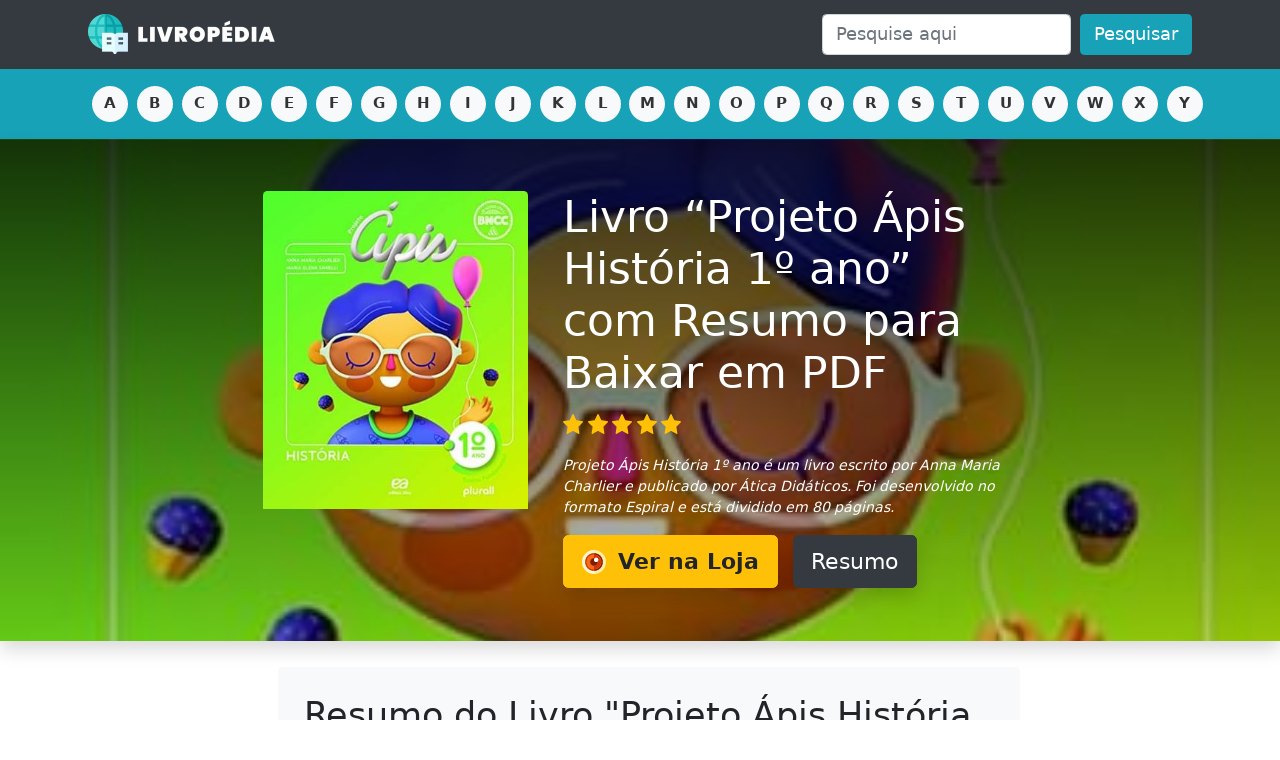

--- FILE ---
content_type: text/html; charset=utf-8
request_url: https://www.livropedia.com/livro-projeto-apis-historia-1o-ano/
body_size: 8824
content:
<!DOCTYPE html>
<html lang="pt-BR">
<head>
    <!-- Google Tag Manager -->
    <script>(function(w,d,s,l,i){w[l]=w[l]||[];w[l].push({'gtm.start':
    new Date().getTime(),event:'gtm.js'});var f=d.getElementsByTagName(s)[0],
    j=d.createElement(s),dl=l!='dataLayer'?'&l='+l:'';j.async=true;j.src=
    'https://www.googletagmanager.com/gtm.js?id='+i+dl;f.parentNode.insertBefore(j,f);
    })(window,document,'script','dataLayer','GTM-PFXX8BQ');</script>
    <!-- End Google Tag Manager -->    
    <meta charset="UTF-8">
    <meta name="viewport" content="width=device-width, initial-scale=1.0">
    <meta name="theme-color" content="#343a40" />
    <meta name="p:domain_verify" content="4fee3d2d90da55a784e2340acb9c0c34" />
    <link rel="icon" type="image/png" href="/static/images/favicon.png" />
    <link rel="shortcut icon" href="/static/images/favicon.png" />    <title>Livro “Projeto Ápis História 1º ano” é bom? Resumo Grátis Completo para Baixar em PDF (Anna Maria Charlier) + Depoimentos</title>
    <meta name="description" content="Projeto Ápis História 1º ano é um livro escrito por Anna Maria Charlier e publicado por Ática Didáticos. Foi desenvolvido no formato Espiral e está dividido em 80 páginas. Entre aqui e Baixe Grátis o Resumo em PDF, além de ver todas as outras informações disponíveis." />
    <link rel="canonical" href="https://www.livropedia.com/livro-projeto-apis-historia-1o-ano/" />
    <meta name="robots" content="index, follow" />    
    <!-- Opengraph -->
    <meta property="og:site_name" content="Livropédia" />
    <meta property="og:locale" content="pt_BR" />
    <meta property="og:image" content="https://www.livropedia.com/imagens/livro-projeto-apis-historia-1o-ano.jpg" />
    <meta property="og:url" content="https://www.livropedia.com/livro-projeto-apis-historia-1o-ano/" />
    <meta property="og:title" content="Livro “Projeto Ápis História 1º ano” é bom? Resumo Grátis Completo para Baixar em PDF (Anna Maria Charlier) + Depoimentos" />
    <meta property="og:description" content="Projeto Ápis História 1º ano é um livro escrito por Anna Maria Charlier e publicado por Ática Didáticos. Foi desenvolvido no formato Espiral e está dividido em 80 páginas." />
    
    <link rel="stylesheet" href="/bundle.css" />
    <style>
        body, * {
            font-size: 1.1rem;
        }
        .sticky {
            position: -webkit-sticky;
            position: sticky;
            top: 20px;
        }
    </style>
    <script type="application/ld+json">
    {
        "@context": "http://schema.org",
        "@type": "Organization",    
        "@id": "https://www.livropedia.com/#organization",
        "url": "https://www.livropedia.com",
        "name": "Livropédia",
        "legalName": "Livropédia",
        "description": "A sua enciclopédia virtual de livros",    
        "logo": "https://www.livropedia.com/static/images/banner-2.png",    
        "sameAs": [
            "https://www.facebook.com/livropedia",
            "https://www.pinterest.com/livropedia/"
        ]
    }
    </script> 
    <script type="application/ld+json">
    {
    	"@context": "https://schema.org",
        "@type": "WebSite",
        "@id": "https://www.livropedia.com/#website",
        "url": "https://www.livropedia.com",
        "name": "Livropédia",
        "description": "A sua enciclopédia virtual de livros",
        "author": {
            "@id": "https://www.livropedia.com/#organization"
        },
        "potentialAction": [
        {
            "@type": "SearchAction",
            "target": {
            "@type": "EntryPoint",
            "urlTemplate": "https://www.livropedia.com/?s={search_term_string}"
            },
            "query-input": "required name=search_term_string"
        }
        ],
        "inLanguage": "pt-BR"
    }
    </script>   
    <script type="application/ld+json">{"@context":"https://schema.org","@type":"ImageObject","@id":"https://www.livropedia.com/imagens/livro-projeto-apis-historia-1o-ano.jpg#image","url":"https://www.livropedia.com/imagens/livro-projeto-apis-historia-1o-ano.jpg","contentUrl":"https://www.livropedia.com/imagens/livro-projeto-apis-historia-1o-ano.jpg","caption":"Capa do Livro Projeto Ápis História 1º ano"}</script><script type="application/ld+json">{"@context":"https://schema.org","@type":"WebPage","@id":"https://www.livropedia.com/livro-projeto-apis-historia-1o-ano/#webpage","url":"https://www.livropedia.com/livro-projeto-apis-historia-1o-ano/","isPartOf":{"@id":"https://www.livropedia.com/#website"},"primaryImageOfPage":{"@id":"https://www.livropedia.com/imagens/livro-projeto-apis-historia-1o-ano.jpg#image"},"thumbnailUrl":"https://www.livropedia.com/imagens/livro-projeto-apis-historia-1o-ano.jpg","datePublished":"2022-12-29T21:18:37.000Z","dateModified":"2023-03-05T23:15:16.000Z","name":"Livro “Projeto Ápis História 1º ano” com Resumo Grátis Completo para Baixar em PDF (Anna Maria Charlier)","description":"Projeto Ápis História 1º ano é um livro escrito por Anna Maria Charlier e publicado por Ática Didáticos. Foi desenvolvido no formato Espiral e está dividido em 80 páginas. Entre aqui e Baixe Grátis o Resumo em PDF, além de ver todas as outras informações disponíveis.","potentialAction":[{"@type":"ReadAction","target":["https://www.livropedia.com/livro-projeto-apis-historia-1o-ano/"]}],"lastReviewed":"2023-03-05T23:15:16.000Z","reviewedBy":{"@id":"https://www.livropedia.com/#organization"},"mainEntity":{"@id":"https://www.livropedia.com/livro-projeto-apis-historia-1o-ano/#book"}}</script><script type="application/ld+json">{"@context":"https://schema.org","@type":"Book","@id":"https://www.livropedia.com/livro-projeto-apis-historia-1o-ano/#book","url":"https://www.livropedia.com/livro-projeto-apis-historia-1o-ano/","author":{"@type":"Person","name":"Anna Maria Charlier"},"image":{"@id":"https://www.livropedia.com/imagens/livro-projeto-apis-historia-1o-ano.jpg#image"},"thumbnailUrl":"https://www.livropedia.com/imagens/livro-projeto-apis-historia-1o-ano.jpg","name":"Projeto Ápis História 1º ano","mainEntityOfPage":{"@id":"https://www.livropedia.com/livro-projeto-apis-historia-1o-ano/#webpage"},"publisher":{"@type":"Organization","name":"Ática Didáticos"},"commentCount":7,"comment":[{"@type":"Comment","author":{"@type":"Person","name":"Natally Karen Sampaio da Silva"},"text":"Otimo. Bem embalado e entrega rápida"},{"@type":"Comment","author":{"@type":"Person","name":"Jéssica Gonçalves"},"text":"Perfeito! Chegou super rápido e em perfeito estado!"},{"@type":"Comment","author":{"@type":"Person","name":"Anderson M."},"text":"Menor preço. Foi o menor preço que eu encontrei e chegou rápido antes do previsto e bem embalado!!!! Tanto que comprei toda a lista de livros da minha filha na Amazon e economizei aproximadamente uns 700 reais."},{"@type":"Comment","author":{"@type":"Person","name":"Lara Vasconcelos"},"text":"Recomendo o produto. Livro novo e bem embalado"},{"@type":"Comment","author":{"@type":"Person","name":"Afro Sales Costa da Silva"},"text":"Satisfeito. Produto ótimo"},{"@type":"Comment","author":{"@type":"Person","name":"Suyane"},"text":"Acompanha caderno de atividades? Acompanha caderno de atividades e Apis divertido"},{"@type":"Comment","author":{"@type":"Person","name":"RAQUEL DOS REIS SANTANA"},"text":"Entrega super rápida. Produto chegou conforme o anuncio, tudo certo,bem embalado, entrega antes da data, recomendo."}],"isbn":"8508195583","numberOfPages":80,"aggregateRating":{"@type":"AggregateRating","ratingValue":5,"reviewCount":7}}</script>    <link rel="preload" href="/imagens/livro-projeto-apis-historia-1o-ano.jpg" as="image" />
<link rel="preload" href="/imagens/livro-projeto-apis-historia-1o-ano.jpg?mode=blur" as="image" />

</head>
<body>
    <!-- Google Tag Manager (noscript) -->
    <noscript><iframe src="https://www.googletagmanager.com/ns.html?id=GTM-PFXX8BQ"
    height="0" width="0" style="display:none;visibility:hidden"></iframe></noscript>
    <!-- End Google Tag Manager (noscript) -->    
    <nav class="navbar navbar-expand-lg navbar-dark bg-dark pb-3 pb-md-2">
      <div class="container-fluid container-md">
        <a class="navbar-brand mx-auto mx-sm-0" href="/">
            <img class="pr-sm-3 pr-md-0" src="/static/images/livropedia@2x.png" alt="Livropédia" title="Ir para a página principal" height="40" width="187" style="object-fit: contain">
        </a>
    
        <div class="_collapse _navbar-collapse" id="navbarSupportedContent">
    
          
          <form action="/" class="d-flex ml-auto w-md-50 mt-2 mt-md-0">
            <input type="hidden" name="p" value="1" />
            <input name="s" class="form-control mr-2 " type="search" value="" placeholder="Pesquise aqui" aria-label="Pesquisar" />
            <button class="btn btn-primary " type="submit">Pesquisar</button>
          </form>
    
        </div>
            
      </div>
    </nav>
    
    
    
    <style>
        .letras {
            overflow: visible;
            clear: both;
            padding-top: 10px;
    
        }
        .letras div {
            display: flex;
            overflow-x: scroll;
            height: 50px;
            background: inherit;
        }
        .letras a {
            min-height: 36px; 
            min-width: 36px;
        }
    
        @media (min-width: 768px) {
            .letras { padding-top: 0; }
            .letras div {
                overflow-x: hidden;
                padding-top: 15px;
                padding-bottom: 0;
                height: 70px;
            }
        }
    
    </style>
    
    <nav class="letras bg-primary mb-4">
        <div class="container-fluid container-md d-flex justify-content-between px-2 pl-md-3 pl-lg-3">
            <a href="/letra-a/" class="btn btn-sm btn-letra mx-1">a</a>  
            <a href="/letra-b/" class="btn btn-sm btn-letra mx-1">b</a>  
            <a href="/letra-c/" class="btn btn-sm btn-letra mx-1">c</a>  
            <a href="/letra-d/" class="btn btn-sm btn-letra mx-1">d</a>  
            <a href="/letra-e/" class="btn btn-sm btn-letra mx-1">e</a>  
            <a href="/letra-f/" class="btn btn-sm btn-letra mx-1">f</a>  
            <a href="/letra-g/" class="btn btn-sm btn-letra mx-1">g</a>  
            <a href="/letra-h/" class="btn btn-sm btn-letra mx-1">h</a>  
            <a href="/letra-i/" class="btn btn-sm btn-letra mx-1">i</a>  
            <a href="/letra-j/" class="btn btn-sm btn-letra mx-1">j</a>  
            <a href="/letra-k/" class="btn btn-sm btn-letra mx-1">k</a>  
            <a href="/letra-l/" class="btn btn-sm btn-letra mx-1">l</a>  
            <a href="/letra-m/" class="btn btn-sm btn-letra mx-1">m</a>  
            <a href="/letra-n/" class="btn btn-sm btn-letra mx-1">n</a>  
            <a href="/letra-o/" class="btn btn-sm btn-letra mx-1">o</a>  
            <a href="/letra-p/" class="btn btn-sm btn-letra mx-1">p</a>  
            <a href="/letra-q/" class="btn btn-sm btn-letra mx-1">q</a>  
            <a href="/letra-r/" class="btn btn-sm btn-letra mx-1">r</a>  
            <a href="/letra-s/" class="btn btn-sm btn-letra mx-1">s</a>  
            <a href="/letra-t/" class="btn btn-sm btn-letra mx-1">t</a>  
            <a href="/letra-u/" class="btn btn-sm btn-letra mx-1">u</a>  
            <a href="/letra-v/" class="btn btn-sm btn-letra mx-1">v</a>  
            <a href="/letra-w/" class="btn btn-sm btn-letra mx-1">w</a>  
            <a href="/letra-x/" class="btn btn-sm btn-letra mx-1">x</a>  
            <a href="/letra-y/" class="btn btn-sm btn-letra mx-1">y</a>  
            <a href="/letra-z/" class="btn btn-sm btn-letra mx-1">z</a>  
        </div>
    </nav>
    
            <style>
            #hero-section {
                margin-top: -1.5rem; 
                margin-bottom: 1.5rem; 
                background: linear-gradient(rgba(0,0,0,.8), rgba(0,0,0,.2)), url('/imagens/livro-projeto-apis-historia-1o-ano.jpg?mode=blur'); 
                background-size: cover;
                background-position: center;
            }

            #img-capa {
                height: 12rem; 
            }
            @media (min-width: 480px) {
                #img-capa { height: 15rem; }
            }            
            @media (min-width: 768px) {
                #img-capa { height: 19rem; }
            }
            @media (min-width: 800px) {
                #img-capa { height: 22rem; }
            }
        </style>
        <section id="hero-section" class="text-center bg-dark py-5 shadow">
            <div class="container-fluid container-md">
            <div class="row">
                <div class="col-sm-5 col-md-3 offset-md-2 px-5 px-sm-4 px-md-0 pr-md-3">
                    <div class="sticky p-0 rounded shadow_ mb-4 mb-sm-0" id="teste">
                        <a href="/loja-amazon/projeto-apis-historia-1o-ano/" target="_blank" rel="nofollow noopener noreferrer">
                            <img id="img-capa" class="mb-4_ _mb-md-0 rounded img-fluid mx-auto_ shadow_" style="object-fit: contain; object-position: top"  data-style="min-height: 20rem; height: 20rem; max-height: 20rem; object-fit: contain" src="/imagens/livro-projeto-apis-historia-1o-ano.jpg" loading="eager" alt="Imagem representativa de Projeto Ápis História 1º ano" />
                        </a>
                    </div>
                </div>
                <div class="col-sm-7 col-md-5 text-center text-sm-left text-md-left text-white pl-md-3">
                    <h1 class="mb-2" data-style="font-size: 2.2rem">
                        <a href="/loja-amazon/projeto-apis-historia-1o-ano/" target="_blank" rel="nofollow noopener noreferrer" style="font-size: inherit; line-height: inherit; color: inherit; text-decoration: none">
                        Livro “Projeto Ápis História 1º ano” com Resumo para Baixar em PDF
                        </a>
                        
                    </h1>

                    <p title="Baseado em 7 opiniões"><a href="#opinioes"><img class="mr-1" loading="lazy" src="/static/images/fullstar.svg" alt="Estrela preenchida" width="20" height="20" /><img class="mr-1" loading="lazy" src="/static/images/fullstar.svg" alt="Estrela preenchida" width="20" height="20" /><img class="mr-1" loading="lazy" src="/static/images/fullstar.svg" alt="Estrela preenchida" width="20" height="20" /><img class="mr-1" loading="lazy" src="/static/images/fullstar.svg" alt="Estrela preenchida" width="20" height="20" /><img class="mr-1" loading="lazy" src="/static/images/fullstar.svg" alt="Estrela preenchida pela metade" width="20" height="20" /></a></p>


        <p class="text-center  text-sm-left text-md-left mt-2" style="font-size: .8rem; font-style: italic">
            Projeto Ápis História 1º ano é um livro escrito por Anna Maria Charlier e publicado por Ática Didáticos.
            Foi desenvolvido no formato Espiral e está dividido em 80 páginas.
        </p>

                <a href="/loja-amazon/projeto-apis-historia-1o-ano/" target="_blank" rel="nofollow noopener noreferrer" class="btn btn-lg btn-warning shadow mb-2 mb-sm-0 d-block d-sm-inline-block mr-md-2" style="font-weight: 700"><img loading="lazy" src="/static/images/olho.svg" height="24" width="24" class="mr-1" style="vertical-align: text-bottom;" alt=""> Ver na Loja</a>
                <a href="#resumo" class="btn btn-dark btn-lg shadow mb-2 mb-sm-0 d-block d-sm-inline-block">Resumo</a>



                </div>
            </div>
            </div>
        </section>

    




<div class="container-fluid container-md mb-4">
<div class="row ml-md-1 justify-content-center">
    <div class="col-md-8 bg-light p-4 rounded">




	

        <h2 id="resumo" class="text-center text-sm-left text-md-left">Resumo do Livro "Projeto Ápis História 1º ano" de Anna Maria Charlier</h2>
        <p>O livro Projeto Ápis História 1º ano, escrito por Anna Maria Charlier, é uma excelente opção para professores que buscam uma metodologia diferenciada para o ensino de história aos alunos do primeiro ano do ensino fundamental.</p>

<p>A obra apresenta uma abordagem lúdica e interativa, que visa estimular a curiosidade da criança e promover a construção do conhecimento de forma natural e prazerosa. Para isso, o livro traz diversas atividades e jogos que garantem a aprendizagem de forma leve e divertida.</p>

<p>O Projeto Ápis História 1º ano está dividido em quatro unidades, que abrangem temas como a formação da vida, dos povos e da sociedade, a cultura e a diversidade. Além disso, o livro também apresenta seções especiais que enriquecem ainda mais o conteúdo, como as "Mãos à obra", que propõem atividades manuais para complementar a aprendizagem, e os "Curiosidades", que trazem informações interessantes e que despertam a atenção dos alunos.</p>

<p>A linguagem utilizada no livro é apropriada para a faixa etária dos alunos, com texto claro e ilustrações coloridas que ajudam a contextualizar as informações apresentadas. Além disso, o livro apresenta uma estrutura bem organizada e de fácil manuseio, o que ajuda no trabalho do professor em sala de aula.</p>

<p>Em síntese, o Projeto Ápis História 1º ano é uma obra fundamental para o ensino de história na primeira etapa do ensino fundamental, apresentando uma metodologia inovadora que estimula a curiosidade e o pensamento crítico dos alunos, além de possibilitar a aprendizagem de forma lúdica e prazerosa.</p>
	<p class="text-center text-sm-left text-md-left">Conheça as informações técnicas relacionadas ao livro.</p>
        <table class="table table-bordered bg-white">
        <tr><td><strong>Título</strong></td><td>Projeto Ápis História 1º ano</td></tr>
        <tr><td><strong>Autor</strong></td><td>Anna Maria Charlier</td></tr>
        <tr><td><strong>Editora</strong></td><td>Ática Didáticos</td></tr>
        <tr><td><strong>Formato</strong></td><td>Espiral</td></tr>
        <tr><td><strong>Páginas</strong></td><td>80 páginas</td></tr>
        <tr><td><strong>ISBN 10</strong></td><td>8508195583</td></tr>
        <tr><td><strong>ISBN 13</strong></td><td>9788508195589</td></tr>
        <tr><td><strong>Preço</strong></td>
        <td>
            <a href="/loja-amazon/projeto-apis-historia-1o-ano/" rel="nofollow noopener noreferrer" target="_blank" class="btn btn-danger btn-sm" style="font-weight: bold; border: dashed; border-color: #000"><img src="/static/images/preco.svg" height="16" width="16" loading="lazy" alt="Preço" style="vertical-align: text-bottom;" /> Revelar preço</a>
        </td></tr>
        </table>

        <p><button id="btn-baixar-resumo" class="btn btn-block btn-dark btn-lg">Faça o Download do Resumo em PDF</button></p>
  
        

        <hr class="mb-4">
        <style>
        .botoes-compartilhamento a.btn {
            font-weight: bold;
            font-family: 'Quicksand', sans-serif;
            margin-bottom: 0.75rem;
        }
        .botoes-compartilhamento a img {
            width: 2rem;
            height: 2rem;
            vertical-align: middle;
            margin-right: 0.5rem;
        }
        .botoes-compartilhamento .btn-facebook { background-color: #1562b1; }
        .botoes-compartilhamento .btn-facebook:hover { background-color: #125598; }
        .botoes-compartilhamento .btn-twitter { background-color: #add8e6; }
        .botoes-compartilhamento .btn-twitter:hover { background-color: #9dc3d1; }
        </style>
        <div class="botoes-compartilhamento text-center">
        <a class="btn btn-success shadow d-block d-sm-inline-block" rel="nofollow noopener noreferrer" target="_blank" href="https://api.whatsapp.com/send?text=Livro “Projeto Ápis História 1º ano” é bom? Resumo Grátis Completo para Baixar em PDF (Anna Maria Charlier) + Depoimentos 👉 https://www.livropedia.com/livro-projeto-apis-historia-1o-ano/" data-action="share/whatsapp/share">
        <img loading="lazy" src="/static/images/whatsapp.svg" alt="Compartilhar no Whatsapp"> Whatsapp
        </a>
        <a class="btn btn-info btn-facebook shadow d-block d-sm-inline-block" rel="nofollow noopener noreferrer" target="_blank" href="https://www.facebook.com/sharer/sharer.php?u=https://www.livropedia.com/livro-projeto-apis-historia-1o-ano/">
        <img loading="lazy" src="/static/images/facebook.svg" alt="Compartilhar no Facebook"> Facebook
        </a>
        <a class="btn btn-twitter shadow d-block d-sm-inline-block" rel="nofollow noopener noreferrer" target="_blank" href="https://twitter.com/intent/tweet?url=https://www.livropedia.com/livro-projeto-apis-historia-1o-ano/&amp;text=Livro “Projeto Ápis História 1º ano” é bom? Resumo Grátis Completo para Baixar em PDF (Anna Maria Charlier) + Depoimentos">
        <img loading="lazy" src="/static/images/twitter.svg" alt="Compartilhar no Twitter"> Twitter
        </a>
        </div>
        <hr>
        <h2 class="text-center text-sm-left text-md-left">O livro "Projeto Ápis História 1º ano" de Anna Maria Charlier é bom? Vale à pena?</h2>
        <div class="row bg-white mx-md-1 py-3 py-sm-4 p-sm-2 p-md-4 rounded  mb-4" style="border: 4px dashed #ccc">
            <div class="col-sm-4 col-md-4 px-5 mb-3 mb-sm-0 px-sm-0 px-md-0 pr-sm-3 pr-md-3">
                <img src="/static/images/joia.svg" class="sticky img-fluid d-block px-5 px-sm-0 pl-sm-2 pl-md-0 mx-auto w-sm-100" loading="lazy" alt="O livro Projeto Ápis História 1º ano é bom!" style="vertical-align: baseline;" />
            </div>
            <div class="col-sm-8 col-md-8">
            <p class="display-4 text-center">Nota <strong class="bg-success rounded px-2 text-white" style="font: inherit; font-weight: 600">10.0</strong></p>
            <hr  class="shadow" style="opacity: 0.1">
            <p class="text-center text-uppercase" style="font-size: 1.6rem; font-weight: bold">O que isso significa?</p>
            <p>Baseado nos depoimentos e avaliações dos nossos usuários, o nosso algorítmo avançado de inteligência artificial aprende e consegue determinar uma nota de 0 a 10 a um livro.</p>
            <p>Em resumo, isso significa que <strong>o livro <em>Projeto Ápis História 1º ano</em> é considerado uma boa leitura.</strong> Você pode comprar, não vai se arrepender.</p>
            <a href="/loja-amazon/projeto-apis-historia-1o-ano/" rel="nofollow noopener noreferrer" target="_blank" class="btn btn-lg btn-warning d-block d-md-inline-block"><strong>Comprar na Amazon</strong></a>
            </div>
           
        </div>






        <section>
            <h2>Projeto Ápis História 1º ano - Resenha</h2>
            <p>Resenha é texto usado para descrever e analisar alguma produção textual – no nosso caso, as obras literárias. Todos os livros, de modo geral, podem ser resenhados. Além disso, há também as chamadas resenhas temáticas, que reúnem informações de diversos livros e autores que abordam um mesmo assunto.</p>
            <p>Veja abaixo os pontos positivos e os pontos negativos do livro <em>Projeto Ápis História 1º ano</em> de Anna Maria Charlier.</p>
            <h3>Principais pontos positivos deste livro</h3>
                <p>Veja abaixo os pontos positivos enviados por nossos usuários:</p>
                <ul class="list-group mb-4">
                    <li class="list-group-item">
                        <img src="/static/images/positivo.svg" loading="lazy" width="20" height="20" alt="Ponto positivo" class="mr-1" style="vertical-align: text-bottom;" />
                        Chegou super rápido e em perfeito estado!
                    </li>
                    <li class="list-group-item">
                        <img src="/static/images/positivo.svg" loading="lazy" width="20" height="20" alt="Ponto positivo" class="mr-1" style="vertical-align: text-bottom;" />
                        Perfeito!
                    </li>
                    <li class="list-group-item">
                        <img src="/static/images/positivo.svg" loading="lazy" width="20" height="20" alt="Ponto positivo" class="mr-1" style="vertical-align: text-bottom;" />
                        Foi o menor preço que eu encontrei e chegou rápido antes do previsto e bem embalado!!!!
                    </li>
                    <li class="list-group-item">
                        <img src="/static/images/positivo.svg" loading="lazy" width="20" height="20" alt="Ponto positivo" class="mr-1" style="vertical-align: text-bottom;" />
                        Produto ótimo
                    </li>
                    <li class="list-group-item">
                        <img src="/static/images/positivo.svg" loading="lazy" width="20" height="20" alt="Ponto positivo" class="mr-1" style="vertical-align: text-bottom;" />
                        Entrega super rápida.
                    </li>
                </ul>

            <h3>Principais pontos negativos deste livro</h3>
                <ul><li>Nenhum ponto negativo informado até o momento.</li></ul>

        </section>












        <h3 id="depoimentos">Depoimentos e análises dos usuários</h3>
        <p>Veja abaixo os 7 depoimentos disponíveis. Esperamos que eles ajudem no seu processo de decisão.</p>
        <div class="card mb-4">
        <div class="card-header">
                    <img class="mr-1 rounded" loading="lazy" src="/static/images/usuario.svg" height="30" width="30" alt="Imagem representativa de Natally Karen Sampaio da Silva" />
 Natally Karen Sampaio da Silva
            <span class="float-right d-none d-md-block"><img class="mr-1" loading="lazy" src="/static/images/fullstar.svg" alt="Estrela preenchida" width="20" height="20" /><img class="mr-1" loading="lazy" src="/static/images/fullstar.svg" alt="Estrela preenchida" width="20" height="20" /><img class="mr-1" loading="lazy" src="/static/images/fullstar.svg" alt="Estrela preenchida" width="20" height="20" /><img class="mr-1" loading="lazy" src="/static/images/fullstar.svg" alt="Estrela preenchida" width="20" height="20" /><img class="mr-1" loading="lazy" src="/static/images/fullstar.svg" alt="Estrela preenchida pela metade" width="20" height="20" /></span>
        </div>
        <ul class="list-group list-group-flush d-md-none">
            <li class="list-group-item"><img class="mr-1" loading="lazy" src="/static/images/fullstar.svg" alt="Estrela preenchida" width="20" height="20" /><img class="mr-1" loading="lazy" src="/static/images/fullstar.svg" alt="Estrela preenchida" width="20" height="20" /><img class="mr-1" loading="lazy" src="/static/images/fullstar.svg" alt="Estrela preenchida" width="20" height="20" /><img class="mr-1" loading="lazy" src="/static/images/fullstar.svg" alt="Estrela preenchida" width="20" height="20" /><img class="mr-1" loading="lazy" src="/static/images/fullstar.svg" alt="Estrela preenchida pela metade" width="20" height="20" /></li>
        </ul>
        <div class="card-body">
            <p>Otimo. Bem embalado e entrega rápida.</p>

        </div>

        </div>
        <div class="card mb-4">
        <div class="card-header">
                    <img class="mr-1 rounded" loading="lazy" src="/static/images/usuario.svg" height="30" width="30" alt="Imagem representativa de Jéssica Gonçalves" />
 Jéssica Gonçalves
            <span class="float-right d-none d-md-block"><img class="mr-1" loading="lazy" src="/static/images/fullstar.svg" alt="Estrela preenchida" width="20" height="20" /><img class="mr-1" loading="lazy" src="/static/images/fullstar.svg" alt="Estrela preenchida" width="20" height="20" /><img class="mr-1" loading="lazy" src="/static/images/fullstar.svg" alt="Estrela preenchida" width="20" height="20" /><img class="mr-1" loading="lazy" src="/static/images/fullstar.svg" alt="Estrela preenchida" width="20" height="20" /><img class="mr-1" loading="lazy" src="/static/images/fullstar.svg" alt="Estrela preenchida pela metade" width="20" height="20" /></span>
        </div>
        <ul class="list-group list-group-flush d-md-none">
            <li class="list-group-item"><img class="mr-1" loading="lazy" src="/static/images/fullstar.svg" alt="Estrela preenchida" width="20" height="20" /><img class="mr-1" loading="lazy" src="/static/images/fullstar.svg" alt="Estrela preenchida" width="20" height="20" /><img class="mr-1" loading="lazy" src="/static/images/fullstar.svg" alt="Estrela preenchida" width="20" height="20" /><img class="mr-1" loading="lazy" src="/static/images/fullstar.svg" alt="Estrela preenchida" width="20" height="20" /><img class="mr-1" loading="lazy" src="/static/images/fullstar.svg" alt="Estrela preenchida pela metade" width="20" height="20" /></li>
        </ul>
        <div class="card-body">
            <p>Perfeito! Chegou super rápido e em perfeito estado!</p>

        </div>

        </div>
        <div class="card mb-4">
        <div class="card-header">
                    <img class="mr-1 rounded" loading="lazy" src="/static/images/usuario.svg" height="30" width="30" alt="Imagem representativa de Anderson M." />
 Anderson M.
            <span class="float-right d-none d-md-block"><img class="mr-1" loading="lazy" src="/static/images/fullstar.svg" alt="Estrela preenchida" width="20" height="20" /><img class="mr-1" loading="lazy" src="/static/images/fullstar.svg" alt="Estrela preenchida" width="20" height="20" /><img class="mr-1" loading="lazy" src="/static/images/fullstar.svg" alt="Estrela preenchida" width="20" height="20" /><img class="mr-1" loading="lazy" src="/static/images/fullstar.svg" alt="Estrela preenchida" width="20" height="20" /><img class="mr-1" loading="lazy" src="/static/images/fullstar.svg" alt="Estrela preenchida pela metade" width="20" height="20" /></span>
        </div>
        <ul class="list-group list-group-flush d-md-none">
            <li class="list-group-item"><img class="mr-1" loading="lazy" src="/static/images/fullstar.svg" alt="Estrela preenchida" width="20" height="20" /><img class="mr-1" loading="lazy" src="/static/images/fullstar.svg" alt="Estrela preenchida" width="20" height="20" /><img class="mr-1" loading="lazy" src="/static/images/fullstar.svg" alt="Estrela preenchida" width="20" height="20" /><img class="mr-1" loading="lazy" src="/static/images/fullstar.svg" alt="Estrela preenchida" width="20" height="20" /><img class="mr-1" loading="lazy" src="/static/images/fullstar.svg" alt="Estrela preenchida pela metade" width="20" height="20" /></li>
        </ul>
        <div class="card-body">
            <p>Menor preço. Foi o menor preço que eu encontrei e chegou rápido antes do previsto e bem embalado!!!! Tanto que comprei toda a lista de livros da minha filha na Amazon e economizei aproximadamente uns 700 reais.</p>

        </div>

        </div>
        <div class="card mb-4">
        <div class="card-header">
                    <img class="mr-1 rounded" loading="lazy" src="/static/images/usuario.svg" height="30" width="30" alt="Imagem representativa de Lara Vasconcelos" />
 Lara Vasconcelos
            <span class="float-right d-none d-md-block"><img class="mr-1" loading="lazy" src="/static/images/fullstar.svg" alt="Estrela preenchida" width="20" height="20" /><img class="mr-1" loading="lazy" src="/static/images/fullstar.svg" alt="Estrela preenchida" width="20" height="20" /><img class="mr-1" loading="lazy" src="/static/images/fullstar.svg" alt="Estrela preenchida" width="20" height="20" /><img class="mr-1" loading="lazy" src="/static/images/fullstar.svg" alt="Estrela preenchida" width="20" height="20" /><img class="mr-1" loading="lazy" src="/static/images/fullstar.svg" alt="Estrela preenchida pela metade" width="20" height="20" /></span>
        </div>
        <ul class="list-group list-group-flush d-md-none">
            <li class="list-group-item"><img class="mr-1" loading="lazy" src="/static/images/fullstar.svg" alt="Estrela preenchida" width="20" height="20" /><img class="mr-1" loading="lazy" src="/static/images/fullstar.svg" alt="Estrela preenchida" width="20" height="20" /><img class="mr-1" loading="lazy" src="/static/images/fullstar.svg" alt="Estrela preenchida" width="20" height="20" /><img class="mr-1" loading="lazy" src="/static/images/fullstar.svg" alt="Estrela preenchida" width="20" height="20" /><img class="mr-1" loading="lazy" src="/static/images/fullstar.svg" alt="Estrela preenchida pela metade" width="20" height="20" /></li>
        </ul>
        <div class="card-body">
            <p>Recomendo o produto. Livro novo e bem embalado.</p>

        </div>

        </div>
        <div class="card mb-4">
        <div class="card-header">
                    <img class="mr-1 rounded" loading="lazy" src="/static/images/usuario.svg" height="30" width="30" alt="Imagem representativa de Afro Sales Costa da Silva" />
 Afro Sales Costa da Silva
            <span class="float-right d-none d-md-block"><img class="mr-1" loading="lazy" src="/static/images/fullstar.svg" alt="Estrela preenchida" width="20" height="20" /><img class="mr-1" loading="lazy" src="/static/images/fullstar.svg" alt="Estrela preenchida" width="20" height="20" /><img class="mr-1" loading="lazy" src="/static/images/fullstar.svg" alt="Estrela preenchida" width="20" height="20" /><img class="mr-1" loading="lazy" src="/static/images/fullstar.svg" alt="Estrela preenchida" width="20" height="20" /><img class="mr-1" loading="lazy" src="/static/images/fullstar.svg" alt="Estrela preenchida pela metade" width="20" height="20" /></span>
        </div>
        <ul class="list-group list-group-flush d-md-none">
            <li class="list-group-item"><img class="mr-1" loading="lazy" src="/static/images/fullstar.svg" alt="Estrela preenchida" width="20" height="20" /><img class="mr-1" loading="lazy" src="/static/images/fullstar.svg" alt="Estrela preenchida" width="20" height="20" /><img class="mr-1" loading="lazy" src="/static/images/fullstar.svg" alt="Estrela preenchida" width="20" height="20" /><img class="mr-1" loading="lazy" src="/static/images/fullstar.svg" alt="Estrela preenchida" width="20" height="20" /><img class="mr-1" loading="lazy" src="/static/images/fullstar.svg" alt="Estrela preenchida pela metade" width="20" height="20" /></li>
        </ul>
        <div class="card-body">
            <p>Satisfeito. Produto ótimo.</p>

        </div>

        </div>
        <div class="card mb-4">
        <div class="card-header">
                    <img class="mr-1 rounded" loading="lazy" src="/static/images/usuario.svg" height="30" width="30" alt="Imagem representativa de Suyane" />
 Suyane
            <span class="float-right d-none d-md-block"><img class="mr-1" loading="lazy" src="/static/images/fullstar.svg" alt="Estrela preenchida" width="20" height="20" /><img class="mr-1" loading="lazy" src="/static/images/fullstar.svg" alt="Estrela preenchida" width="20" height="20" /><img class="mr-1" loading="lazy" src="/static/images/fullstar.svg" alt="Estrela preenchida" width="20" height="20" /><img class="mr-1" loading="lazy" src="/static/images/fullstar.svg" alt="Estrela preenchida" width="20" height="20" /><img class="mr-1" loading="lazy" src="/static/images/fullstar.svg" alt="Estrela preenchida pela metade" width="20" height="20" /></span>
        </div>
        <ul class="list-group list-group-flush d-md-none">
            <li class="list-group-item"><img class="mr-1" loading="lazy" src="/static/images/fullstar.svg" alt="Estrela preenchida" width="20" height="20" /><img class="mr-1" loading="lazy" src="/static/images/fullstar.svg" alt="Estrela preenchida" width="20" height="20" /><img class="mr-1" loading="lazy" src="/static/images/fullstar.svg" alt="Estrela preenchida" width="20" height="20" /><img class="mr-1" loading="lazy" src="/static/images/fullstar.svg" alt="Estrela preenchida" width="20" height="20" /><img class="mr-1" loading="lazy" src="/static/images/fullstar.svg" alt="Estrela preenchida pela metade" width="20" height="20" /></li>
        </ul>
        <div class="card-body">
            <p>Acompanha caderno de atividades? Acompanha caderno de atividades e Apis divertido.</p>

        </div>

        </div>
        <div class="card mb-4">
        <div class="card-header">
                    <img class="mr-1 rounded" loading="lazy" src="/static/images/usuario.svg" height="30" width="30" alt="Imagem representativa de RAQUEL DOS REIS SANTANA" />
 RAQUEL DOS REIS SANTANA
            <span class="float-right d-none d-md-block"><img class="mr-1" loading="lazy" src="/static/images/fullstar.svg" alt="Estrela preenchida" width="20" height="20" /><img class="mr-1" loading="lazy" src="/static/images/fullstar.svg" alt="Estrela preenchida" width="20" height="20" /><img class="mr-1" loading="lazy" src="/static/images/fullstar.svg" alt="Estrela preenchida" width="20" height="20" /><img class="mr-1" loading="lazy" src="/static/images/fullstar.svg" alt="Estrela preenchida" width="20" height="20" /><img class="mr-1" loading="lazy" src="/static/images/fullstar.svg" alt="Estrela preenchida pela metade" width="20" height="20" /></span>
        </div>
        <ul class="list-group list-group-flush d-md-none">
            <li class="list-group-item"><img class="mr-1" loading="lazy" src="/static/images/fullstar.svg" alt="Estrela preenchida" width="20" height="20" /><img class="mr-1" loading="lazy" src="/static/images/fullstar.svg" alt="Estrela preenchida" width="20" height="20" /><img class="mr-1" loading="lazy" src="/static/images/fullstar.svg" alt="Estrela preenchida" width="20" height="20" /><img class="mr-1" loading="lazy" src="/static/images/fullstar.svg" alt="Estrela preenchida" width="20" height="20" /><img class="mr-1" loading="lazy" src="/static/images/fullstar.svg" alt="Estrela preenchida pela metade" width="20" height="20" /></li>
        </ul>
        <div class="card-body">
            <p>Entrega super rápida. Produto chegou conforme o anuncio, tudo certo,bem embalado, entrega antes da data, recomendo.</p>

        </div>

        </div>







    </div>
    <!--
    <div class="col-md-4 d-none d-md-block">
        <div class="ad sticky">
            <a href="https://amzn.to/34mZd71" target="_blank" rel="nofollow noopener noreferrer"><img class="img-fluid rounded" loading="lazy" src="/static/images/promocoes-amazon.jpg" alt="Promoções" /></a>
        </div>
    </div>
    -->
</div>
</div>




<script>
function _0x563a(){var _0x5c0de9=['onload','textWithLink','script','5074335WyIHiN','canvas','setTextColor','contents','2718128hPxONW','<h1\x20style=\x22font-family:\x20\x27Tahoma\x27\x22>','3323262TFxgar','</h1><p\x20style=\x22color:\x20#666\x22>','log','33963642wthZsO','siteName','imageUrl','save','createElement','normal','height','drawImage','\x20no\x20site\x20','2776128nVThPk','getTextDimensions','text','</p>','width','affUrl','url','appendChild','anonymous','fromHTML','2008685vSKWDk','addImage','setFontSize','authors','21894yfqCsA','160UnCHcJ','setAttribute','7XKubmo','JPEG','title','join','livro.pdf','Veja\x20o\x20livro\x20','setFontType','bold','crossorigin','replace'];_0x563a=function(){return _0x5c0de9;};return _0x563a();}(function(_0x56a3f4,_0x294880){var _0x5b40d7=_0x4b0e,_0x64ab0d=_0x56a3f4();while(!![]){try{var _0x128f5c=parseInt(_0x5b40d7(0x212))/0x1*(-parseInt(_0x5b40d7(0x213))/0x2)+-parseInt(_0x5b40d7(0x1f2))/0x3+-parseInt(_0x5b40d7(0x1f6))/0x4+parseInt(_0x5b40d7(0x20e))/0x5+parseInt(_0x5b40d7(0x1f8))/0x6+parseInt(_0x5b40d7(0x215))/0x7*(parseInt(_0x5b40d7(0x204))/0x8)+parseInt(_0x5b40d7(0x1fb))/0x9;if(_0x128f5c===_0x294880)break;else _0x64ab0d['push'](_0x64ab0d['shift']());}catch(_0x426d21){_0x64ab0d['push'](_0x64ab0d['shift']());}}}(_0x563a,0xe8e0f));function _0x4b0e(_0x2f091d,_0x2789b3){var _0x563a29=_0x563a();return _0x4b0e=function(_0x4b0e73,_0x3daa38){_0x4b0e73=_0x4b0e73-0x1e6;var _0x2a6a20=_0x563a29[_0x4b0e73];return _0x2a6a20;},_0x4b0e(_0x2f091d,_0x2789b3);}var generatePdf=function(_0x533b93,_0xe89aef){var _0x4c6360=_0x4b0e,_0x208172=_0x533b93[_0x4c6360(0x20a)],_0x5dd2a2=_0x533b93[_0x4c6360(0x1e7)],_0x52effe=_0x533b93[_0x4c6360(0x211)],_0x12b420=_0x533b93[_0x4c6360(0x1fc)],_0x313d5f=_0x533b93[_0x4c6360(0x209)],_0x430ee5=_0x533b93[_0x4c6360(0x1fd)],_0x35bbf4=_0x533b93[_0x4c6360(0x1f5)],_0x248add=function(_0x5d8efc,_0x2b91ee,_0xed4efa,_0x23aa6a,_0x4a1e49){var _0x3f8405=_0x4c6360,_0x534bd2=_0x5d8efc['splitTextToSize'](_0x2b91ee,_0x4a1e49);_0x5d8efc[_0x3f8405(0x206)](_0xed4efa,_0x23aa6a,_0x534bd2);var _0x3d69b7=_0x5d8efc[_0x3f8405(0x205)](_0x534bd2);return _0x3d69b7;},_0x3e7419=document[_0x4c6360(0x1ff)](_0x4c6360(0x1f1));return _0x3e7419[_0x4c6360(0x1ef)]=function(){var _0x15e62b=_0x4c6360,_0x430ec6=new Image();_0x430ec6['onload']=function(){var _0x49b53c=_0x4b0e,_0x2f1780=document[_0x49b53c(0x1ff)](_0x49b53c(0x1f3));_0x2f1780[_0x49b53c(0x208)]=_0x430ec6['width'],_0x2f1780[_0x49b53c(0x201)]=_0x430ec6[_0x49b53c(0x201)];var _0x14b3d8=_0x2f1780['getContext']('2d');_0x14b3d8[_0x49b53c(0x202)](_0x430ec6,0x0,0x0);var _0x20b174=_0x2f1780['toDataURL'](),_0x2b26fc=new jsPDF();_0x2b26fc[_0x49b53c(0x1f4)](0x0,0x0,0xff),_0x2b26fc[_0x49b53c(0x210)](0x8),_0x2b26fc[_0x49b53c(0x1f0)]([_0x49b53c(0x1ea),_0x5dd2a2,_0x49b53c(0x203),_0x12b420]['join'](''),0xa,0x122,{'url':_0x208172},null,'center'),_0x2b26fc[_0x49b53c(0x1f4)](0x0,0x0,0x0),_0x2b26fc[_0x49b53c(0x1eb)](_0x49b53c(0x1ec)),_0x2b26fc['setFontSize'](0x1e);var _0x109c95=[_0x49b53c(0x1f7),_0x5dd2a2,_0x49b53c(0x1f9),_0x52effe,'</p>']['join'](''),_0xf801cd=_0x2b26fc[_0x49b53c(0x20d)](_0x109c95,0xf+0x50,0x19,{'width':0x64});return _0x2b26fc[_0x49b53c(0x210)](0x14),_0x2b26fc['setTextColor'](0x0,0x0,0xff),_0x2b26fc[_0x49b53c(0x1f0)]('Versão\x20Completa\x20-\x20Clique\x20Aqui',0xf+0x50,_0xf801cd['y']+0xa,{'url':_0x313d5f}),_0x2b26fc[_0x49b53c(0x20f)](_0x20b174,_0x49b53c(0x1e6),0xf,0xf,_0x430ec6['width']/0xa*1.8,_0x430ec6[_0x49b53c(0x201)]/0xa*1.8),console[_0x49b53c(0x1fa)](_0x430ec6[_0x49b53c(0x208)],_0x430ec6[_0x49b53c(0x201)]),_0x2b26fc[_0x49b53c(0x1f4)](0x0),_0x2b26fc['setFontType'](_0x49b53c(0x200)),_0x2b26fc[_0x49b53c(0x210)](0xc),_0x248add(_0x2b26fc,_0x35bbf4['split']('</p>\x0a<p>')[_0x49b53c(0x1e8)]('\x0a\x0a')[_0x49b53c(0x1ee)]('<p>','')['replace'](_0x49b53c(0x207),''),0xf,0x78+0xa,0xb4),_0x2b26fc[_0x49b53c(0x1fe)](_0x49b53c(0x1e9)),_0xe89aef(!![]);},_0x430ec6[_0x15e62b(0x214)](_0x15e62b(0x1ed),_0x15e62b(0x20c)),_0x430ec6['src']=_0x430ee5;},_0x3e7419['src']='https://cdnjs.cloudflare.com/ajax/libs/jspdf/1.5.3/jspdf.min.js',document['head'][_0x4c6360(0x20b)](_0x3e7419),_0xe89aef(![]);};
var salvarPdf = document.getElementById('btn-baixar-resumo');
var textoOriginal = salvarPdf.innerText;
salvarPdf.onclick = function() {
    salvarPdf.innerHTML = '<img style="vertical-align: middle; margin-bottom: 4px" src="/static/images/carregando.gif" width="24" height="24" loading="lazy" />';
    generatePdf({"url":"https://www.livropedia.com/livro-projeto-apis-historia-1o-ano/","title":"Projeto Ápis História 1º ano","authors":"Anna Maria Charlier","siteName":"Livropédia","affUrl":"https://www.livropedia.com/loja-amazon/projeto-apis-historia-1o-ano/","contents":"Projeto Ápis História 1º ano é um livro escrito por Anna Maria Charlier e publicado por Ática Didáticos. Foi desenvolvido no formato Espiral e está dividido em 80 páginas.","imageUrl":"https://www.livropedia.com/imagens/livro-projeto-apis-historia-1o-ano.jpg"}, function() { salvarPdf.innerText = textoOriginal; });
};
</script>





    <footer class="bg-dark  text-light py-5">
        <nav class="navbar navbar-expand-lg navbar-dark bg-dark pb-3 pb-md-2">
        <div class="container">
            <a class="navbar-brand mx-auto mx-md-0" href="/">
                <img loading="lazy" src="/static/images/livropedia@2x.png" alt="Livropédia" title="Ir para a página principal" height="40" width="187" />
            </a>
            <div class="_collapse navbar-collapse" id="navbarSupportedContent">
            <form action="/" class="d-flex ml-auto w-md-50 mt-2 mt-md-0">
                <input name="s" class="form-control mr-2" type="search" value="" placeholder="Pesquise aqui" aria-label="Pesquisar">
                <button class="btn btn-primary" type="submit">Pesquisar</button>
            </form>
            </div>
        </div>
        </nav>
        <div class="container text-center">
            <hr class="my-5 mb-2 d-none d-md-block">
            <nav class="navbar">
                <ul class="navbar-nav mx-auto mb-2 mb-lg-0">
                    <li class="nav-item">
                    <a class="nav-link" href="/politica-de-privacidade/">Política de privacidade</a>
                    </li>
                </ul>
            </nav>
            Livropédia 2020-2024 - Todos os direitos reservados.
            <br />
            <small class="text-muted">versão 1.0.0</small>
        </div>
    </footer><script defer src="https://static.cloudflareinsights.com/beacon.min.js/vcd15cbe7772f49c399c6a5babf22c1241717689176015" integrity="sha512-ZpsOmlRQV6y907TI0dKBHq9Md29nnaEIPlkf84rnaERnq6zvWvPUqr2ft8M1aS28oN72PdrCzSjY4U6VaAw1EQ==" data-cf-beacon='{"version":"2024.11.0","token":"c397cea8d3d6421f97563d8007a4149a","r":1,"server_timing":{"name":{"cfCacheStatus":true,"cfEdge":true,"cfExtPri":true,"cfL4":true,"cfOrigin":true,"cfSpeedBrain":true},"location_startswith":null}}' crossorigin="anonymous"></script>
</body>
</html>

--- FILE ---
content_type: text/plain
request_url: https://www.google-analytics.com/j/collect?v=1&_v=j102&a=1889498034&t=pageview&_s=1&dl=https%3A%2F%2Fwww.livropedia.com%2Flivro-projeto-apis-historia-1o-ano%2F&ul=en-us%40posix&dt=Livro%20%E2%80%9CProjeto%20%C3%81pis%20Hist%C3%B3ria%201%C2%BA%20ano%E2%80%9D%20%C3%A9%20bom%3F%20Resumo%20Gr%C3%A1tis%20Completo%20para%20Baixar%20em%20PDF%20(Anna%20Maria%20Charlier)%20%2B%20Depoimentos&sr=1280x720&vp=1280x720&_u=YEBAAEABAAAAACAAI~&jid=774718201&gjid=1656333943&cid=2111612700.1768691842&tid=UA-218988424-1&_gid=711166853.1768691842&_r=1&_slc=1&gtm=45He61e1n81PFXX8BQv858235630za200zd858235630&gcd=13l3l3l3l1l1&dma=0&tag_exp=103116026~103200004~104527907~104528501~104684208~104684211~105391253~115938465~115938468~117041588&z=807480169
body_size: -451
content:
2,cG-ZSXN90PVVK

--- FILE ---
content_type: image/svg+xml
request_url: https://www.livropedia.com/static/images/joia.svg
body_size: 8607
content:
<svg id="svg" version="1.1" xmlns="http://www.w3.org/2000/svg" xmlns:xlink="http://www.w3.org/1999/xlink" width="400" height="400" viewBox="0, 0, 400,400"><g id="svgg"><path id="path0" d="M235.200 223.384 L 235.200 376.800 285.176 376.800 C 318.063 376.800,335.237 376.663,335.400 376.400 C 335.536 376.180,336.177 376.000,336.824 376.000 C 337.471 376.000,338.000 375.820,338.000 375.600 C 338.000 375.380,338.288 375.200,338.640 375.200 C 339.699 375.200,342.078 373.911,343.217 372.720 C 343.805 372.104,344.492 371.600,344.743 371.600 C 344.994 371.600,345.200 371.420,345.200 371.200 C 345.200 370.980,345.440 370.800,345.732 370.800 C 346.025 370.800,346.520 370.308,346.832 369.707 C 347.145 369.106,347.895 368.089,348.500 367.448 C 349.105 366.806,349.600 366.038,349.600 365.741 C 349.600 365.443,349.780 365.200,350.000 365.200 C 350.220 365.200,350.400 364.840,350.400 364.400 C 350.400 363.960,350.580 363.600,350.800 363.600 C 351.020 363.600,351.200 363.240,351.200 362.800 C 351.200 362.360,351.360 362.000,351.556 362.000 C 352.445 362.000,353.262 347.902,352.421 347.061 C 352.190 346.830,352.000 346.262,352.000 345.800 C 352.000 344.810,351.131 342.808,350.700 342.803 C 350.535 342.801,350.400 342.440,350.400 342.000 C 350.400 341.560,350.220 341.200,350.000 341.200 C 349.780 341.200,349.600 340.912,349.600 340.560 C 349.600 340.209,349.060 339.417,348.400 338.800 C 347.740 338.183,347.200 337.381,347.200 337.016 C 347.200 336.651,347.020 336.464,346.800 336.600 C 346.580 336.736,346.400 336.644,346.400 336.395 C 346.400 335.820,345.392 334.800,344.825 334.800 C 344.587 334.800,343.834 334.266,343.151 333.614 C 342.468 332.961,341.390 332.197,340.755 331.916 C 340.120 331.635,339.600 331.269,339.600 331.102 C 339.600 330.936,339.161 330.800,338.624 330.800 C 338.087 330.800,337.540 330.626,337.408 330.413 C 337.257 330.168,341.048 329.967,347.684 329.866 C 358.070 329.709,361.200 329.452,361.200 328.756 C 361.200 328.560,361.560 328.400,362.000 328.400 C 362.440 328.400,362.800 328.220,362.800 328.000 C 362.800 327.780,363.160 327.600,363.600 327.600 C 364.040 327.600,364.400 327.420,364.400 327.200 C 364.400 326.980,364.694 326.800,365.053 326.800 C 365.412 326.800,365.997 326.476,366.353 326.079 C 366.709 325.683,367.675 324.948,368.500 324.447 C 369.325 323.945,370.000 323.407,370.000 323.251 C 370.000 323.096,370.712 322.181,371.583 321.219 C 372.454 320.256,373.086 319.339,372.988 319.180 C 372.889 319.021,373.077 318.668,373.404 318.396 C 373.732 318.124,374.000 317.654,374.000 317.351 C 374.000 317.048,374.174 316.800,374.386 316.800 C 374.599 316.800,374.892 315.896,375.039 314.791 C 375.186 313.686,375.462 312.685,375.653 312.567 C 376.151 312.260,376.099 300.000,375.600 300.000 C 375.380 300.000,375.197 299.415,375.194 298.700 C 375.191 297.985,374.966 297.019,374.694 296.554 C 374.422 296.089,373.769 294.919,373.243 293.954 C 372.716 292.989,371.995 291.930,371.640 291.600 C 371.285 291.270,370.751 290.525,370.453 289.944 C 370.156 289.363,369.437 288.643,368.856 288.344 C 368.275 288.045,367.323 287.305,366.740 286.700 C 366.156 286.095,365.391 285.600,365.040 285.600 C 364.688 285.600,364.400 285.420,364.400 285.200 C 364.400 284.980,364.040 284.800,363.600 284.800 C 363.160 284.800,362.800 284.620,362.800 284.400 C 362.800 284.180,362.440 284.000,362.000 284.000 C 361.560 284.000,361.200 283.820,361.200 283.600 C 361.200 283.380,361.065 283.221,360.900 283.247 C 360.735 283.273,360.195 283.273,359.700 283.247 C 358.344 283.176,358.619 282.400,360.000 282.400 C 360.660 282.400,361.200 282.220,361.200 282.000 C 361.200 281.780,361.560 281.600,362.000 281.600 C 362.440 281.600,362.800 281.420,362.800 281.200 C 362.800 280.980,363.160 280.800,363.600 280.800 C 364.040 280.800,364.400 280.620,364.400 280.400 C 364.400 280.180,364.688 280.000,365.040 280.000 C 365.391 280.000,366.156 279.505,366.740 278.900 C 367.323 278.295,368.295 277.545,368.900 277.232 C 369.505 276.920,370.000 276.554,370.000 276.418 C 370.000 276.282,370.715 275.368,371.589 274.386 C 372.462 273.403,373.182 272.375,373.189 272.100 C 373.207 271.278,373.322 271.036,374.073 270.230 C 374.467 269.806,374.892 268.816,375.017 268.030 C 375.142 267.243,375.414 266.287,375.622 265.905 C 376.114 265.001,376.114 253.799,375.622 252.895 C 375.414 252.513,375.142 251.557,375.017 250.770 C 374.892 249.984,374.387 248.908,373.895 248.379 C 373.403 247.851,373.045 247.370,373.100 247.309 C 373.463 246.912,372.968 245.965,371.589 244.414 C 370.715 243.432,370.000 242.518,370.000 242.382 C 370.000 242.246,369.505 241.880,368.900 241.568 C 368.295 241.255,367.323 240.505,366.740 239.900 C 366.156 239.295,365.391 238.800,365.040 238.800 C 364.688 238.800,364.400 238.620,364.400 238.400 C 364.400 238.180,364.040 238.000,363.600 238.000 C 363.160 238.000,362.800 237.820,362.800 237.600 C 362.800 237.380,362.440 237.200,362.000 237.200 C 361.560 237.200,361.200 237.020,361.200 236.800 C 361.200 236.580,360.660 236.400,360.000 236.400 C 358.619 236.400,358.344 235.624,359.700 235.553 C 360.195 235.527,360.735 235.527,360.900 235.553 C 361.065 235.579,361.200 235.420,361.200 235.200 C 361.200 234.980,361.560 234.800,362.000 234.800 C 362.440 234.800,362.800 234.620,362.800 234.400 C 362.800 234.180,363.160 234.000,363.600 234.000 C 364.040 234.000,364.400 233.820,364.400 233.600 C 364.400 233.380,364.688 233.200,365.040 233.200 C 365.391 233.200,366.156 232.705,366.740 232.100 C 367.323 231.495,368.275 230.755,368.856 230.456 C 369.437 230.157,370.156 229.437,370.453 228.856 C 370.751 228.275,371.285 227.530,371.640 227.200 C 371.995 226.870,372.716 225.811,373.243 224.846 C 373.769 223.881,374.422 222.711,374.694 222.246 C 374.966 221.781,375.191 220.815,375.194 220.100 C 375.197 219.385,375.380 218.800,375.600 218.800 C 376.099 218.800,376.151 206.540,375.653 206.233 C 375.462 206.115,375.186 205.114,375.039 204.009 C 374.892 202.904,374.599 202.000,374.386 202.000 C 374.174 202.000,374.000 201.752,374.000 201.449 C 374.000 201.146,373.732 200.676,373.404 200.404 C 373.077 200.132,372.889 199.779,372.988 199.620 C 373.086 199.461,372.454 198.544,371.583 197.581 C 370.712 196.619,370.000 195.704,370.000 195.549 C 370.000 195.393,369.325 194.855,368.500 194.353 C 367.675 193.852,366.709 193.117,366.353 192.721 C 365.997 192.324,365.412 192.000,365.053 192.000 C 364.694 192.000,364.400 191.820,364.400 191.600 C 364.400 191.380,364.040 191.200,363.600 191.200 C 363.160 191.200,362.800 191.020,362.800 190.800 C 362.800 190.580,362.440 190.400,362.000 190.400 C 361.560 190.400,361.200 190.240,361.200 190.044 C 361.200 189.185,355.471 189.065,307.900 188.933 C 258.493 188.796,257.600 188.780,257.600 188.021 C 257.600 187.595,257.767 187.144,257.972 187.017 C 258.177 186.891,258.467 185.800,258.618 184.594 C 258.769 183.387,259.051 182.400,259.246 182.400 C 259.441 182.400,259.600 181.860,259.600 181.200 C 259.600 180.540,259.780 180.000,260.000 180.000 C 260.220 180.000,260.400 179.460,260.400 178.800 C 260.400 178.140,260.580 177.600,260.800 177.600 C 261.020 177.600,261.200 176.970,261.200 176.200 C 261.200 175.430,261.380 174.800,261.600 174.800 C 261.820 174.800,262.000 174.271,262.000 173.624 C 262.000 172.977,262.180 172.336,262.400 172.200 C 262.620 172.064,262.800 171.333,262.800 170.576 C 262.800 169.819,262.980 169.200,263.200 169.200 C 263.420 169.200,263.600 168.671,263.600 168.024 C 263.600 167.377,263.780 166.736,264.000 166.600 C 264.220 166.464,264.400 165.733,264.400 164.976 C 264.400 164.219,264.580 163.600,264.800 163.600 C 265.020 163.600,265.200 162.880,265.200 162.000 C 265.200 161.120,265.380 160.400,265.600 160.400 C 265.820 160.400,266.000 159.680,266.000 158.800 C 266.000 157.920,266.180 157.200,266.400 157.200 C 266.620 157.200,266.800 156.390,266.800 155.400 C 266.800 154.410,266.980 153.600,267.200 153.600 C 267.420 153.600,267.600 152.891,267.600 152.024 C 267.600 151.157,267.780 150.336,268.000 150.200 C 268.220 150.064,268.400 148.973,268.400 147.776 C 268.400 146.579,268.580 145.600,268.800 145.600 C 269.025 145.600,269.200 144.475,269.200 143.024 C 269.200 141.607,269.380 140.336,269.600 140.200 C 269.820 140.064,270.000 138.534,270.000 136.800 C 270.000 135.066,270.180 133.536,270.400 133.400 C 270.657 133.241,270.800 126.937,270.800 115.800 C 270.800 104.663,270.657 98.359,270.400 98.200 C 270.180 98.064,270.000 97.344,270.000 96.600 C 270.000 95.856,269.820 95.136,269.600 95.000 C 269.380 94.864,269.200 94.313,269.200 93.776 C 269.200 93.239,269.053 92.800,268.872 92.800 C 268.692 92.800,268.300 91.900,268.000 90.800 C 267.700 89.700,267.308 88.800,267.128 88.800 C 266.947 88.800,266.800 88.558,266.800 88.262 C 266.800 87.966,266.440 87.398,266.000 87.000 C 265.560 86.602,265.200 86.016,265.200 85.698 C 265.200 85.381,264.660 84.617,264.000 84.000 C 263.340 83.383,262.800 82.689,262.800 82.456 C 262.800 81.872,258.440 77.667,257.536 77.380 C 257.131 77.251,256.800 76.978,256.800 76.773 C 256.800 76.568,256.530 76.400,256.200 76.400 C 255.870 76.400,255.600 76.220,255.600 76.000 C 255.600 75.780,255.330 75.600,255.000 75.600 C 254.670 75.600,254.400 75.420,254.400 75.200 C 254.400 74.980,254.130 74.800,253.800 74.800 C 253.470 74.800,253.200 74.620,253.200 74.400 C 253.200 74.180,252.840 74.000,252.400 74.000 C 251.960 74.000,251.600 73.820,251.600 73.600 C 251.600 73.380,251.049 73.200,250.376 73.200 C 249.663 73.200,249.256 73.033,249.400 72.800 C 249.536 72.580,249.277 72.400,248.824 72.400 C 248.371 72.400,248.000 72.220,248.000 72.000 C 248.000 71.780,247.460 71.600,246.800 71.600 C 246.140 71.600,245.600 71.420,245.600 71.200 C 245.600 70.980,244.880 70.800,244.000 70.800 C 243.120 70.800,242.400 70.642,242.400 70.450 C 242.400 70.257,240.780 70.070,238.800 70.034 L 235.200 69.968 235.200 223.384 " stroke="none" fill="#fcc47c" fill-rule="evenodd"></path><path id="path1" d="M235.200 23.547 L 235.200 47.200 237.600 47.200 C 238.933 47.200,240.000 47.022,240.000 46.800 C 240.000 46.580,240.320 46.400,240.712 46.400 C 241.103 46.400,241.683 46.040,242.000 45.600 C 242.317 45.160,242.820 44.800,243.117 44.800 C 243.813 44.800,244.800 43.813,244.800 43.117 C 244.800 42.820,245.160 42.317,245.600 42.000 C 246.040 41.683,246.400 41.103,246.400 40.712 C 246.400 40.320,246.580 40.000,246.800 40.000 C 247.060 40.000,247.200 34.200,247.200 23.400 C 247.200 12.600,247.060 6.800,246.800 6.800 C 246.580 6.800,246.400 6.480,246.400 6.088 C 246.400 5.697,246.040 5.117,245.600 4.800 C 245.160 4.483,244.800 3.980,244.800 3.683 C 244.800 3.013,243.822 2.000,243.175 2.000 C 242.911 2.000,242.358 1.613,241.948 1.140 C 241.345 0.445,240.626 0.243,238.201 0.087 L 235.200 -0.105 235.200 23.547 M226.202 2.798 C 225.803 3.239,225.607 3.600,225.767 3.600 C 226.188 3.600,227.328 2.395,227.112 2.179 C 227.011 2.078,226.602 2.356,226.202 2.798 M157.600 30.345 C 157.600 30.534,158.050 30.603,158.600 30.498 C 159.150 30.393,159.600 30.238,159.600 30.153 C 159.600 30.069,159.150 30.000,158.600 30.000 C 158.050 30.000,157.600 30.155,157.600 30.345 M306.800 30.400 C 306.800 30.620,306.260 30.800,305.600 30.800 C 304.940 30.800,304.400 30.980,304.400 31.200 C 304.400 31.420,304.133 31.600,303.807 31.600 C 303.076 31.600,302.238 32.352,295.088 39.429 C 286.311 48.116,282.400 52.292,282.400 52.975 C 282.400 53.319,282.220 53.600,282.000 53.600 C 281.780 53.600,281.600 53.949,281.600 54.376 C 281.600 54.803,281.420 55.264,281.200 55.400 C 280.980 55.536,280.800 57.257,280.800 59.224 C 280.800 61.341,280.963 62.800,281.200 62.800 C 281.420 62.800,281.600 63.340,281.600 64.000 C 281.600 64.660,281.780 65.200,282.000 65.200 C 282.220 65.200,282.400 65.456,282.400 65.768 C 282.400 66.508,285.892 70.000,286.632 70.000 C 286.944 70.000,287.200 70.180,287.200 70.400 C 287.200 70.620,287.740 70.800,288.400 70.800 C 289.060 70.800,289.600 70.980,289.600 71.200 C 289.600 71.437,291.059 71.600,293.176 71.600 C 295.143 71.600,296.864 71.420,297.000 71.200 C 297.136 70.980,297.597 70.800,298.024 70.800 C 298.451 70.800,298.800 70.620,298.800 70.400 C 298.800 70.180,299.081 70.000,299.425 70.000 C 300.108 70.000,304.284 66.089,312.971 57.312 C 320.048 50.162,320.800 49.324,320.800 48.593 C 320.800 48.267,320.980 48.000,321.200 48.000 C 321.420 48.000,321.600 47.460,321.600 46.800 C 321.600 46.140,321.780 45.600,322.000 45.600 C 322.231 45.600,322.400 44.333,322.400 42.600 C 322.400 40.867,322.231 39.600,322.000 39.600 C 321.780 39.600,321.600 39.060,321.600 38.400 C 321.600 37.740,321.420 37.200,321.200 37.200 C 320.980 37.200,320.800 36.926,320.800 36.591 C 320.800 35.799,316.601 31.600,315.809 31.600 C 315.474 31.600,315.200 31.420,315.200 31.200 C 315.200 30.980,314.660 30.800,314.000 30.800 C 313.340 30.800,312.800 30.620,312.800 30.400 C 312.800 30.169,311.533 30.000,309.800 30.000 C 308.067 30.000,306.800 30.169,306.800 30.400 M172.000 36.584 C 177.007 41.791,180.114 44.800,180.482 44.800 C 180.793 44.800,170.443 34.432,169.200 33.499 C 168.870 33.251,170.130 34.639,172.000 36.584 M225.600 43.425 C 225.600 43.725,226.673 44.800,226.971 44.800 C 227.480 44.800,227.151 44.162,226.400 43.693 C 225.960 43.418,225.600 43.298,225.600 43.425 M180.829 45.500 C 180.845 45.665,181.520 46.330,182.329 46.979 L 183.800 48.157 182.422 46.679 C 180.997 45.151,180.780 44.990,180.829 45.500 M151.624 51.386 C 152.543 52.641,158.044 58.089,158.218 57.916 C 158.304 57.829,156.727 56.148,154.712 54.179 C 152.697 52.211,151.308 50.954,151.624 51.386 M159.286 59.346 C 159.789 59.867,160.274 60.228,160.364 60.149 C 160.597 59.945,159.148 58.400,158.724 58.400 C 158.530 58.400,158.783 58.826,159.286 59.346 M160.800 60.640 C 160.800 60.940,163.201 63.200,163.521 63.200 C 163.651 63.200,163.146 62.570,162.400 61.800 C 161.018 60.374,160.800 60.216,160.800 60.640 M187.045 66.588 C 186.680 67.144,186.522 67.600,186.695 67.600 C 187.084 67.600,188.119 65.986,187.882 65.749 C 187.786 65.653,187.410 66.031,187.045 66.588 M184.176 69.387 C 183.749 69.710,183.580 69.975,183.800 69.975 C 184.020 69.975,184.549 69.710,184.976 69.387 C 185.404 69.064,185.573 68.800,185.353 68.800 C 185.133 68.800,184.604 69.064,184.176 69.387 M173.200 71.200 C 173.200 71.420,173.695 71.587,174.300 71.572 C 175.275 71.547,175.309 71.505,174.600 71.200 C 173.507 70.731,173.200 70.731,173.200 71.200 M135.445 180.212 C 135.810 180.769,136.186 181.147,136.282 181.051 C 136.519 180.814,135.484 179.200,135.095 179.200 C 134.922 179.200,135.080 179.656,135.445 180.212 M138.600 380.000 C 138.259 380.660,138.069 381.200,138.179 381.200 C 138.289 381.200,138.659 380.660,139.000 380.000 C 139.341 379.340,139.531 378.800,139.421 378.800 C 139.311 378.800,138.941 379.340,138.600 380.000 " stroke="none" fill="#146cf4" fill-rule="evenodd"></path><path id="path2" d="M224.000 70.306 C 224.000 70.474,223.280 70.923,222.400 71.304 C 220.726 72.030,218.164 74.454,217.774 75.683 C 217.649 76.077,217.378 76.400,217.173 76.400 C 216.968 76.400,216.800 76.760,216.800 77.200 C 216.800 77.640,216.620 78.000,216.400 78.000 C 216.180 78.000,216.000 78.720,216.000 79.600 C 216.000 80.480,215.820 81.200,215.600 81.200 C 215.380 81.200,215.200 81.819,215.200 82.576 C 215.200 83.333,215.039 84.052,214.842 84.174 C 214.645 84.295,214.382 85.071,214.258 85.897 C 213.730 89.391,213.496 90.400,213.212 90.400 C 213.047 90.400,212.805 91.300,212.675 92.400 C 212.544 93.500,212.143 95.021,211.783 95.780 C 211.423 96.539,211.242 97.344,211.380 97.568 C 211.519 97.793,211.353 98.517,211.011 99.178 C 210.669 99.839,210.276 101.464,210.138 102.790 C 209.999 104.115,209.732 105.200,209.543 105.200 C 209.354 105.200,209.200 105.652,209.200 106.205 C 209.200 106.758,209.042 107.523,208.849 107.905 C 208.313 108.967,207.600 111.376,207.600 112.128 C 207.600 112.498,207.420 112.800,207.200 112.800 C 206.980 112.800,206.800 113.340,206.800 114.000 C 206.800 114.660,206.653 115.200,206.472 115.200 C 206.292 115.200,205.896 116.111,205.593 117.225 C 205.290 118.339,204.897 119.340,204.721 119.449 C 204.544 119.558,204.400 120.087,204.400 120.624 C 204.400 121.161,204.220 121.600,204.000 121.600 C 203.780 121.600,203.600 121.960,203.600 122.400 C 203.600 122.840,203.420 123.200,203.200 123.200 C 202.980 123.200,202.800 123.562,202.800 124.005 C 202.800 124.448,202.639 125.123,202.442 125.505 C 202.245 125.887,201.498 127.415,200.782 128.900 C 200.066 130.385,199.327 131.600,199.140 131.600 C 198.953 131.600,198.800 131.960,198.800 132.400 C 198.800 132.840,198.609 133.200,198.376 133.200 C 198.143 133.200,198.055 133.365,198.180 133.568 C 198.305 133.770,198.123 134.220,197.775 134.568 C 197.427 134.915,197.251 135.200,197.383 135.200 C 197.697 135.200,195.292 139.578,194.449 140.542 C 194.092 140.950,193.832 141.400,193.871 141.542 C 193.997 141.997,192.722 144.400,192.354 144.400 C 192.159 144.400,192.000 144.636,192.000 144.925 C 192.000 145.213,191.640 145.836,191.200 146.308 C 190.760 146.780,190.400 147.354,190.400 147.583 C 190.400 147.812,190.220 148.000,190.000 148.000 C 189.780 148.000,189.600 148.281,189.600 148.624 C 189.600 148.967,189.420 149.136,189.200 149.000 C 188.980 148.864,188.800 149.035,188.800 149.380 C 188.800 149.725,188.260 150.572,187.600 151.263 C 186.940 151.954,186.400 152.685,186.400 152.888 C 186.400 153.091,186.175 153.492,185.900 153.780 C 185.625 154.067,185.130 154.702,184.800 155.192 C 184.470 155.681,183.708 156.648,183.106 157.341 C 182.505 158.033,182.010 158.707,182.006 158.837 C 182.003 158.968,180.920 160.182,179.600 161.535 C 178.280 162.888,177.200 164.187,177.200 164.421 C 177.200 164.656,177.020 164.736,176.800 164.600 C 176.580 164.464,176.400 164.556,176.400 164.805 C 176.400 165.415,175.358 166.424,175.048 166.114 C 174.911 165.978,174.800 166.172,174.800 166.546 C 174.800 166.919,174.513 167.335,174.162 167.470 C 173.812 167.604,172.467 168.769,171.175 170.057 C 169.882 171.346,168.628 172.400,168.389 172.400 C 168.149 172.400,168.064 172.580,168.200 172.800 C 168.336 173.020,168.211 173.200,167.921 173.200 C 167.632 173.200,166.632 173.920,165.698 174.799 C 164.764 175.679,163.994 176.264,163.987 176.099 C 163.980 175.935,163.755 176.081,163.487 176.425 C 163.073 176.955,161.906 177.640,161.200 177.767 C 161.090 177.786,160.370 178.261,159.600 178.822 C 158.830 179.382,157.705 180.087,157.100 180.388 C 156.495 180.689,156.000 181.085,156.000 181.268 C 156.000 181.450,155.809 181.600,155.575 181.600 C 155.341 181.600,153.946 182.158,152.475 182.839 C 151.004 183.521,149.350 184.262,148.800 184.486 C 148.250 184.710,147.487 185.052,147.105 185.247 C 146.723 185.441,146.059 185.600,145.629 185.600 C 145.199 185.600,144.736 185.780,144.600 186.000 C 144.464 186.220,143.823 186.400,143.176 186.400 C 142.529 186.400,142.000 186.580,142.000 186.800 C 142.000 187.020,141.440 187.200,140.755 187.200 L 139.509 187.200 139.792 189.100 C 139.948 190.145,140.215 191.180,140.387 191.400 C 141.246 192.500,141.356 200.415,141.570 276.400 C 141.784 352.634,141.846 358.200,142.472 358.205 C 142.841 358.208,143.276 358.343,143.438 358.505 C 143.601 358.667,144.233 358.800,144.843 358.800 C 145.453 358.800,146.064 358.980,146.200 359.200 C 146.336 359.420,146.887 359.600,147.424 359.600 C 147.961 359.600,148.400 359.780,148.400 360.000 C 148.400 360.220,148.852 360.400,149.405 360.400 C 149.958 360.400,150.768 360.580,151.205 360.800 C 151.642 361.020,152.358 361.380,152.795 361.600 C 153.232 361.820,154.042 362.000,154.595 362.000 C 155.148 362.000,155.600 362.180,155.600 362.400 C 155.600 362.620,156.050 362.800,156.600 362.800 C 157.150 362.800,157.600 362.980,157.600 363.200 C 157.600 363.420,158.129 363.600,158.776 363.600 C 159.423 363.600,160.064 363.780,160.200 364.000 C 160.336 364.220,160.876 364.400,161.400 364.400 C 161.924 364.400,162.442 364.544,162.551 364.721 C 162.660 364.897,163.661 365.290,164.775 365.593 C 165.889 365.896,166.800 366.292,166.800 366.472 C 166.800 366.653,166.935 366.779,167.100 366.753 C 168.172 366.583,169.608 366.863,169.400 367.200 C 169.256 367.433,169.655 367.600,170.353 367.600 C 171.013 367.600,171.664 367.780,171.800 368.000 C 171.936 368.220,172.487 368.400,173.024 368.400 C 173.561 368.400,174.000 368.580,174.000 368.800 C 174.000 369.020,174.540 369.200,175.200 369.200 C 175.860 369.200,176.400 369.380,176.400 369.600 C 176.400 369.820,176.763 370.000,177.206 370.000 C 178.333 370.000,181.200 370.931,181.200 371.297 C 181.200 371.464,181.732 371.600,182.381 371.600 C 183.031 371.600,183.976 371.757,184.481 371.949 C 186.925 372.877,189.450 373.575,191.500 373.888 C 192.215 373.998,192.800 374.248,192.800 374.444 C 192.800 374.640,192.935 374.768,193.100 374.730 C 193.869 374.549,199.637 375.336,199.829 375.648 C 199.949 375.841,201.387 376.000,203.024 376.000 C 204.661 376.000,206.000 376.172,206.000 376.381 C 206.000 376.616,211.629 376.773,220.600 376.790 L 235.200 376.818 235.200 223.409 L 235.200 70.000 229.600 70.000 C 226.520 70.000,224.000 70.138,224.000 70.306 " stroke="none" fill="#fcdbab" fill-rule="evenodd"></path><path id="path3" d="M229.722 0.648 C 228.006 1.495,224.800 4.564,224.800 5.360 C 224.800 5.712,224.620 6.000,224.400 6.000 C 224.180 6.000,224.000 6.360,224.000 6.800 C 224.000 7.240,223.820 7.600,223.600 7.600 C 223.340 7.600,223.200 13.133,223.200 23.400 C 223.200 33.667,223.340 39.200,223.600 39.200 C 223.820 39.200,224.000 39.472,224.000 39.805 C 224.000 41.784,228.652 46.400,230.646 46.400 C 230.951 46.400,231.200 46.580,231.200 46.800 C 231.200 47.020,232.100 47.200,233.200 47.200 L 235.200 47.200 235.200 23.600 L 235.200 0.000 233.100 0.009 C 231.945 0.014,230.425 0.302,229.722 0.648 M158.000 30.617 C 157.010 30.856,155.750 31.243,155.200 31.478 C 154.650 31.714,154.020 31.808,153.800 31.689 C 153.580 31.569,153.519 31.605,153.666 31.768 C 153.812 31.931,153.183 32.725,152.270 33.532 C 149.875 35.648,149.814 35.720,149.662 36.600 C 149.586 37.040,149.385 37.580,149.214 37.800 C 148.265 39.027,147.709 44.573,148.487 45.054 C 148.659 45.160,148.808 45.642,148.817 46.124 C 148.826 46.606,149.145 47.585,149.527 48.299 C 150.357 49.856,170.240 70.000,170.947 70.000 C 171.218 70.000,171.656 70.216,171.920 70.480 C 172.184 70.744,172.400 70.842,172.400 70.698 C 172.400 70.554,173.143 70.698,174.050 71.018 C 175.923 71.679,180.400 71.807,180.400 71.200 C 180.400 70.980,180.867 70.800,181.437 70.800 C 183.393 70.800,186.657 67.785,188.282 64.477 C 189.432 62.134,190.029 56.512,189.183 55.989 C 188.983 55.866,188.761 55.413,188.688 54.983 C 188.370 53.103,182.399 46.000,181.136 46.000 C 180.951 46.000,180.800 45.730,180.800 45.400 C 180.800 45.070,180.641 44.800,180.447 44.800 C 180.052 44.800,167.283 32.051,167.480 31.853 C 167.549 31.785,166.614 31.507,165.402 31.236 C 164.191 30.964,163.200 30.621,163.200 30.471 C 163.199 30.047,159.992 30.137,158.000 30.617 M32.000 165.596 C 32.000 165.818,31.751 166.000,31.446 166.000 C 29.936 166.000,25.600 169.771,25.600 171.084 C 25.600 171.368,25.420 171.600,25.200 171.600 C 24.980 171.600,24.800 171.960,24.800 172.400 C 24.800 172.840,24.620 173.200,24.400 173.200 C 24.134 173.200,24.000 210.000,24.000 282.800 C 24.000 355.600,24.134 392.400,24.400 392.400 C 24.620 392.400,24.800 392.760,24.800 393.200 C 24.800 393.640,24.980 394.000,25.200 394.000 C 25.420 394.000,25.600 394.279,25.600 394.619 C 25.600 395.301,28.441 398.255,30.006 399.200 C 31.511 400.109,113.617 400.299,115.346 399.397 C 115.976 399.069,117.021 398.800,117.669 398.800 C 118.353 398.800,118.743 398.632,118.600 398.400 C 118.464 398.180,118.726 398.000,119.182 398.000 C 119.937 398.000,121.506 397.321,122.000 396.781 C 122.110 396.661,123.190 396.081,124.400 395.493 C 125.610 394.905,127.388 393.698,128.351 392.812 C 129.313 391.925,130.303 391.192,130.551 391.181 C 130.798 391.171,131.540 390.447,132.200 389.572 C 132.860 388.697,133.850 387.486,134.400 386.881 C 136.527 384.542,140.312 377.456,140.059 376.288 C 140.022 376.116,140.257 375.464,140.580 374.839 C 140.903 374.213,141.063 373.596,140.935 373.468 C 140.806 373.340,140.835 372.912,140.998 372.517 C 141.161 372.123,141.259 332.844,141.217 285.230 C 141.135 194.858,141.151 195.712,139.494 190.385 C 139.184 189.387,139.051 188.224,139.200 187.801 C 139.376 187.297,139.012 186.184,138.142 184.575 C 137.413 183.224,136.947 181.956,137.108 181.759 C 137.268 181.562,137.236 181.534,137.035 181.698 C 136.835 181.862,136.225 181.339,135.679 180.536 C 134.084 178.188,130.316 174.000,129.800 174.000 C 129.656 174.000,128.846 173.280,128.000 172.400 C 127.154 171.520,126.251 170.800,125.993 170.800 C 125.735 170.800,125.046 170.477,124.462 170.082 C 122.431 168.709,117.949 166.800,116.758 166.800 C 116.315 166.800,116.041 166.657,116.149 166.483 C 116.256 166.309,115.822 166.126,115.184 166.078 C 114.546 166.029,113.565 165.815,113.006 165.602 C 111.579 165.060,32.000 165.054,32.000 165.596 " stroke="none" fill="#148cfc" fill-rule="evenodd"></path><path id="path4" d="M139.150 187.800 C 139.048 188.240,139.207 189.410,139.503 190.400 C 139.800 191.390,140.248 193.010,140.499 194.000 C 140.831 195.305,141.018 217.949,141.182 276.400 L 141.409 357.000 141.504 276.731 C 141.599 197.534,141.554 194.193,140.374 191.400 C 140.188 190.960,139.878 189.790,139.686 188.800 C 139.452 187.600,139.274 187.267,139.150 187.800 " stroke="none" fill="#acbcc4" fill-rule="evenodd"></path></g></svg>